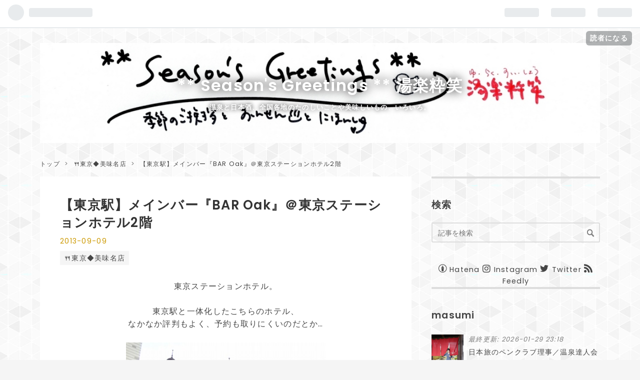

--- FILE ---
content_type: text/html; charset=utf-8
request_url: https://www.masumi.tokyo/entry/62433132
body_size: 15983
content:
<!DOCTYPE html>
<html
  lang="ja"

data-admin-domain="//blog.hatena.ne.jp"
data-admin-origin="https://blog.hatena.ne.jp"
data-author="seasonsgreetings"
data-avail-langs="ja en"
data-blog="seasonsgreetings.hatenablog.jp"
data-blog-host="seasonsgreetings.hatenablog.jp"
data-blog-is-public="1"
data-blog-name="** Season's Greetings ** 湯楽粋笑"
data-blog-owner="seasonsgreetings"
data-blog-show-ads=""
data-blog-show-sleeping-ads=""
data-blog-uri="https://www.masumi.tokyo/"
data-blog-uuid="26006613406175494"
data-blogs-uri-base="https://www.masumi.tokyo"
data-brand="pro"
data-data-layer="{&quot;hatenablog&quot;:{&quot;admin&quot;:{},&quot;analytics&quot;:{&quot;brand_property_id&quot;:&quot;&quot;,&quot;measurement_id&quot;:&quot;G-JPLMCPF97L&quot;,&quot;non_sampling_property_id&quot;:&quot;&quot;,&quot;property_id&quot;:&quot;UA-156531196-1&quot;,&quot;separated_property_id&quot;:&quot;UA-29716941-19&quot;},&quot;blog&quot;:{&quot;blog_id&quot;:&quot;26006613406175494&quot;,&quot;content_seems_japanese&quot;:&quot;true&quot;,&quot;disable_ads&quot;:&quot;custom_domain&quot;,&quot;enable_ads&quot;:&quot;false&quot;,&quot;enable_keyword_link&quot;:&quot;false&quot;,&quot;entry_show_footer_related_entries&quot;:&quot;true&quot;,&quot;force_pc_view&quot;:&quot;false&quot;,&quot;is_public&quot;:&quot;true&quot;,&quot;is_responsive_view&quot;:&quot;false&quot;,&quot;is_sleeping&quot;:&quot;false&quot;,&quot;lang&quot;:&quot;ja&quot;,&quot;name&quot;:&quot;** Season's Greetings ** \u6e6f\u697d\u7c8b\u7b11&quot;,&quot;owner_name&quot;:&quot;seasonsgreetings&quot;,&quot;uri&quot;:&quot;https://www.masumi.tokyo/&quot;},&quot;brand&quot;:&quot;pro&quot;,&quot;page_id&quot;:&quot;entry&quot;,&quot;permalink_entry&quot;:{&quot;author_name&quot;:&quot;seasonsgreetings&quot;,&quot;categories&quot;:&quot;\ud83c\udf74\u6771\u4eac\u25c6\u7f8e\u5473\u540d\u5e97&quot;,&quot;character_count&quot;:940,&quot;date&quot;:&quot;2013-09-09&quot;,&quot;entry_id&quot;:&quot;26006613407243821&quot;,&quot;first_category&quot;:&quot;\ud83c\udf74\u6771\u4eac\u25c6\u7f8e\u5473\u540d\u5e97&quot;,&quot;hour&quot;:&quot;2&quot;,&quot;title&quot;:&quot;\u3010\u6771\u4eac\u99c5\u3011\u30e1\u30a4\u30f3\u30d0\u30fc\u300eBAR Oak\u300f\uff20\u6771\u4eac\u30b9\u30c6\u30fc\u30b7\u30e7\u30f3\u30db\u30c6\u30eb2\u968e&quot;,&quot;uri&quot;:&quot;https://www.masumi.tokyo/entry/62433132&quot;},&quot;pro&quot;:&quot;pro&quot;,&quot;router_type&quot;:&quot;blogs&quot;}}"
data-device="pc"
data-dont-recommend-pro="false"
data-global-domain="https://hatena.blog"
data-globalheader-color="b"
data-globalheader-type="pc"
data-has-touch-view="1"
data-help-url="https://help.hatenablog.com"
data-page="entry"
data-parts-domain="https://hatenablog-parts.com"
data-plus-available="1"
data-pro="true"
data-router-type="blogs"
data-sentry-dsn="https://03a33e4781a24cf2885099fed222b56d@sentry.io/1195218"
data-sentry-environment="production"
data-sentry-sample-rate="0.1"
data-static-domain="https://cdn.blog.st-hatena.com"
data-version="363cc9bffcfd2be6fc8d6454f1e0d0"




  data-initial-state="{}"

  >
  <head prefix="og: http://ogp.me/ns# fb: http://ogp.me/ns/fb# article: http://ogp.me/ns/article#">

  

  
  <meta name="viewport" content="width=device-width, initial-scale=1.0" />


  


  

  <meta name="robots" content="max-image-preview:large" />


  <meta charset="utf-8"/>
  <meta http-equiv="X-UA-Compatible" content="IE=7; IE=9; IE=10; IE=11" />
  <title>【東京駅】メインバー『BAR Oak』＠東京ステーションホテル2階 - ** Season&#39;s Greetings ** 湯楽粋笑</title>

  
  <link rel="canonical" href="https://www.masumi.tokyo/entry/62433132"/>



  

<meta itemprop="name" content="【東京駅】メインバー『BAR Oak』＠東京ステーションホテル2階 - ** Season&#39;s Greetings ** 湯楽粋笑"/>

  <meta itemprop="image" content="https://cdn.image.st-hatena.com/image/scale/4ae098cff34322912aaa38f3c7adaf5227301525/backend=imagemagick;version=1;width=1300/https%3A%2F%2Fcdn-ak.f.st-hatena.com%2Fimages%2Ffotolife%2Fs%2Fseasonsgreetings%2F20190829%2F20190829094024.jpg"/>


  <meta property="og:title" content="【東京駅】メインバー『BAR Oak』＠東京ステーションホテル2階 - ** Season&#39;s Greetings ** 湯楽粋笑"/>
<meta property="og:type" content="article"/>
  <meta property="og:url" content="https://www.masumi.tokyo/entry/62433132"/>

  <meta property="og:image" content="https://cdn.image.st-hatena.com/image/scale/4ae098cff34322912aaa38f3c7adaf5227301525/backend=imagemagick;version=1;width=1300/https%3A%2F%2Fcdn-ak.f.st-hatena.com%2Fimages%2Ffotolife%2Fs%2Fseasonsgreetings%2F20190829%2F20190829094024.jpg"/>

<meta property="og:image:alt" content="【東京駅】メインバー『BAR Oak』＠東京ステーションホテル2階 - ** Season&#39;s Greetings ** 湯楽粋笑"/>
    <meta property="og:description" content="東京ステーションホテル。 東京駅と一体化したこちらのホテル、 なかなか評判もよく、予約も取りにくいのだとか… 先日、こうたろうさんにお誘いいただき、 『瀬尾』にお邪魔したあと、バーに行こうと言う話になったのですが、 その時、満席で入れなかったメインバー『BAR Oak（オーク）』 17時オープン、予約不可、 ちょうど丸の内での予定が16:30に終わったので、足を延ばしてみることに。 カウンターが8席くらい？と後方にソファ席。 9月の17時は、まだまだ明るく。 ちょうど窓越に、オリンピック2020年の東京誘致の広告が。 良かったですね、東京に決まって。 あと7年後にココ、TOKYOでオリンピック…" />
<meta property="og:site_name" content="** Season&#39;s Greetings ** 湯楽粋笑"/>

  <meta property="article:published_time" content="2013-09-08T17:28:19Z" />

    <meta property="article:tag" content="🍴東京◆美味名店" />
      <meta name="twitter:card"  content="summary_large_image" />
    <meta name="twitter:image" content="https://cdn.image.st-hatena.com/image/scale/4ae098cff34322912aaa38f3c7adaf5227301525/backend=imagemagick;version=1;width=1300/https%3A%2F%2Fcdn-ak.f.st-hatena.com%2Fimages%2Ffotolife%2Fs%2Fseasonsgreetings%2F20190829%2F20190829094024.jpg" />  <meta name="twitter:title" content="【東京駅】メインバー『BAR Oak』＠東京ステーションホテル2階 - ** Season&#39;s Greetings ** 湯楽粋笑" />    <meta name="twitter:description" content="東京ステーションホテル。 東京駅と一体化したこちらのホテル、 なかなか評判もよく、予約も取りにくいのだとか… 先日、こうたろうさんにお誘いいただき、 『瀬尾』にお邪魔したあと、バーに行こうと言う話になったのですが、 その時、満席で入れなかったメインバー『BAR Oak（オーク）』 17時オープン、予約不可、 ちょうど丸…" />  <meta name="twitter:app:name:iphone" content="はてなブログアプリ" />
  <meta name="twitter:app:id:iphone" content="583299321" />
  <meta name="twitter:app:url:iphone" content="hatenablog:///open?uri=https%3A%2F%2Fwww.masumi.tokyo%2Fentry%2F62433132" />  <meta name="twitter:site" content="@_masumi" />
  
    <meta name="description" content="東京ステーションホテル。 東京駅と一体化したこちらのホテル、 なかなか評判もよく、予約も取りにくいのだとか… 先日、こうたろうさんにお誘いいただき、 『瀬尾』にお邪魔したあと、バーに行こうと言う話になったのですが、 その時、満席で入れなかったメインバー『BAR Oak（オーク）』 17時オープン、予約不可、 ちょうど丸の内での予定が16:30に終わったので、足を延ばしてみることに。 カウンターが8席くらい？と後方にソファ席。 9月の17時は、まだまだ明るく。 ちょうど窓越に、オリンピック2020年の東京誘致の広告が。 良かったですね、東京に決まって。 あと7年後にココ、TOKYOでオリンピック…" />
    <meta name="google-site-verification" content="_CvC2Szyoq3mzSDjKf9q0K860RLhduPsQbmPKvDpnVI" />
    <meta name="keywords" content="&lt;meta name=&quot;keywords&quot; content=&quot;温泉旅行家,日本酒学講師,masumi温泉,全国の温泉,温泉ソムリエ,温泉ソムリエアンバサダー,温泉と日本酒,温泉と美酒,温泉,きき酒師,唎酒師&quot;/&gt;" />


  
<script
  id="embed-gtm-data-layer-loader"
  data-data-layer-page-specific="{&quot;hatenablog&quot;:{&quot;blogs_permalink&quot;:{&quot;has_related_entries_with_elasticsearch&quot;:&quot;true&quot;,&quot;is_author_pro&quot;:&quot;true&quot;,&quot;entry_afc_issued&quot;:&quot;false&quot;,&quot;is_blog_sleeping&quot;:&quot;false&quot;,&quot;blog_afc_issued&quot;:&quot;false&quot;}}}"
>
(function() {
  function loadDataLayer(elem, attrName) {
    if (!elem) { return {}; }
    var json = elem.getAttribute(attrName);
    if (!json) { return {}; }
    return JSON.parse(json);
  }

  var globalVariables = loadDataLayer(
    document.documentElement,
    'data-data-layer'
  );
  var pageSpecificVariables = loadDataLayer(
    document.getElementById('embed-gtm-data-layer-loader'),
    'data-data-layer-page-specific'
  );

  var variables = [globalVariables, pageSpecificVariables];

  if (!window.dataLayer) {
    window.dataLayer = [];
  }

  for (var i = 0; i < variables.length; i++) {
    window.dataLayer.push(variables[i]);
  }
})();
</script>

<!-- Google Tag Manager -->
<script>(function(w,d,s,l,i){w[l]=w[l]||[];w[l].push({'gtm.start':
new Date().getTime(),event:'gtm.js'});var f=d.getElementsByTagName(s)[0],
j=d.createElement(s),dl=l!='dataLayer'?'&l='+l:'';j.async=true;j.src=
'https://www.googletagmanager.com/gtm.js?id='+i+dl;f.parentNode.insertBefore(j,f);
})(window,document,'script','dataLayer','GTM-P4CXTW');</script>
<!-- End Google Tag Manager -->











  <link rel="shortcut icon" href="https://www.masumi.tokyo/icon/favicon">
<link rel="apple-touch-icon" href="https://www.masumi.tokyo/icon/touch">
<link rel="icon" sizes="192x192" href="https://www.masumi.tokyo/icon/link">

  

<link rel="alternate" type="application/atom+xml" title="Atom" href="https://www.masumi.tokyo/feed"/>
<link rel="alternate" type="application/rss+xml" title="RSS2.0" href="https://www.masumi.tokyo/rss"/>

  <link rel="alternate" type="application/json+oembed" href="https://hatena.blog/oembed?url=https%3A%2F%2Fwww.masumi.tokyo%2Fentry%2F62433132&amp;format=json" title="oEmbed Profile of 【東京駅】メインバー『BAR Oak』＠東京ステーションホテル2階"/>
<link rel="alternate" type="text/xml+oembed" href="https://hatena.blog/oembed?url=https%3A%2F%2Fwww.masumi.tokyo%2Fentry%2F62433132&amp;format=xml" title="oEmbed Profile of 【東京駅】メインバー『BAR Oak』＠東京ステーションホテル2階"/>
  
  <link rel="author" href="http://www.hatena.ne.jp/seasonsgreetings/">

  

  
      <link rel="preload" href="https://cdn-ak.f.st-hatena.com/images/fotolife/s/seasonsgreetings/20230528/20230528001636.jpg" as="image"/>
      <link rel="preload" href="https://cdn-ak.f.st-hatena.com/images/fotolife/s/seasonsgreetings/20210130/20210130013947.jpg" as="image"/>
      <link rel="preload" href="https://cdn-ak.f.st-hatena.com/images/fotolife/s/seasonsgreetings/20190829/20190829094024.jpg" as="image"/>


  
    
<link rel="stylesheet" type="text/css" href="https://cdn.blog.st-hatena.com/css/blog.css?version=363cc9bffcfd2be6fc8d6454f1e0d0"/>

    
  <link rel="stylesheet" type="text/css" href="https://usercss.blog.st-hatena.com/blog_style/26006613406175494/7b7a70b986fd63302456daf4c85251590f01af47"/>
  
  

  

  
<script> </script>

  
<style>
  div#google_afc_user,
  div.google-afc-user-container,
  div.google_afc_image,
  div.google_afc_blocklink {
      display: block !important;
  }
</style>


  

  
    <script type="application/ld+json">{"@context":"http://schema.org","@type":"Article","dateModified":"2013-09-09T02:28:19+09:00","datePublished":"2013-09-09T02:28:19+09:00","description":"東京ステーションホテル。 東京駅と一体化したこちらのホテル、 なかなか評判もよく、予約も取りにくいのだとか… 先日、こうたろうさんにお誘いいただき、 『瀬尾』にお邪魔したあと、バーに行こうと言う話になったのですが、 その時、満席で入れなかったメインバー『BAR Oak（オーク）』 17時オープン、予約不可、 ちょうど丸の内での予定が16:30に終わったので、足を延ばしてみることに。 カウンターが8席くらい？と後方にソファ席。 9月の17時は、まだまだ明るく。 ちょうど窓越に、オリンピック2020年の東京誘致の広告が。 良かったですね、東京に決まって。 あと7年後にココ、TOKYOでオリンピック…","headline":"【東京駅】メインバー『BAR Oak』＠東京ステーションホテル2階","image":["https://cdn-ak.f.st-hatena.com/images/fotolife/s/seasonsgreetings/20190829/20190829094024.jpg"],"mainEntityOfPage":{"@id":"https://www.masumi.tokyo/entry/62433132","@type":"WebPage"}}</script>

  

  <script data-ad-client="ca-pub-1468465126683416" async src="https://pagead2.googlesyndication.com/pagead/js/adsbygoogle.js"></script>

<meta name="author" content="ｍasumi">

<!-- Google tag (gtag.js) -->
<script async src="https://www.googletagmanager.com/gtag/js?id=G-SF61CBNH7X"></script>
<script>
  window.dataLayer = window.dataLayer || [];
  function gtag(){dataLayer.push(arguments);}
  gtag('js', new Date());

  gtag('config', 'G-SF61CBNH7X');
</script>



  

</head>

  <body class="page-entry header-image-enable category-🍴東京◆美味名店 globalheader-ng-enabled">
    

<div id="globalheader-container"
  data-brand="hatenablog"
  
  >
  <iframe id="globalheader" height="37" frameborder="0" allowTransparency="true"></iframe>
</div>


  
  
  
    <nav class="
      blog-controlls
      
    ">
      <div class="blog-controlls-blog-icon">
        <a href="https://www.masumi.tokyo/">
          <img src="https://cdn.image.st-hatena.com/image/square/37d08d33086f437bb445135c945a9864a13b5395/backend=imagemagick;height=128;version=1;width=128/https%3A%2F%2Fcdn.user.blog.st-hatena.com%2Fblog_custom_icon%2F155076656%2F1566833061152490" alt="** Season&#39;s Greetings ** 湯楽粋笑"/>
        </a>
      </div>
      <div class="blog-controlls-title">
        <a href="https://www.masumi.tokyo/">** Season&#39;s Greetings ** 湯楽粋笑</a>
      </div>
      <a href="https://blog.hatena.ne.jp/seasonsgreetings/seasonsgreetings.hatenablog.jp/subscribe?utm_source=blogs_topright_button&amp;utm_campaign=subscribe_blog&amp;utm_medium=button" class="blog-controlls-subscribe-btn test-blog-header-controlls-subscribe">
        読者になる
      </a>
    </nav>
  

  <div id="container">
    <div id="container-inner">
      <header id="blog-title" data-brand="hatenablog">
  <div id="blog-title-inner" style="background-image: url('https://cdn-ak.f.st-hatena.com/images/fotolife/s/seasonsgreetings/20230528/20230528001636.jpg'); background-position: center -22px;">
    <div id="blog-title-content">
      <h1 id="title"><a href="https://www.masumi.tokyo/">** Season&#39;s Greetings ** 湯楽粋笑</a></h1>
      
        <h2 id="blog-description">温泉と日本酒、全国各地のたのしいことや美味しいもの、いろいろ。</h2>
      
    </div>
  </div>
</header>

      

      
          <div id="top-box">
    <div class="breadcrumb" data-test-id="breadcrumb">
      <div class="breadcrumb-inner">
        <a class="breadcrumb-link" href="https://www.masumi.tokyo/"><span>トップ</span></a>          <span class="breadcrumb-gt">&gt;</span>          <span class="breadcrumb-child">            <a class="breadcrumb-child-link" href="https://www.masumi.tokyo/archive/category/%F0%9F%8D%B4%E6%9D%B1%E4%BA%AC%E2%97%86%E7%BE%8E%E5%91%B3%E5%90%8D%E5%BA%97"><span>🍴東京◆美味名店</span></a>          </span>            <span class="breadcrumb-gt">&gt;</span>          <span class="breadcrumb-child">            <span>【東京駅】メインバー『BAR Oak』＠東京ステーションホテル2階</span>          </span>      </div>
    </div>
  </div>
  <script type="application/ld+json" class="test-breadcrumb-json-ld">
    {"@type":"BreadcrumbList","itemListElement":[{"@type":"ListItem","position":1,"item":{"name":"トップ","@id":"https://www.masumi.tokyo/"}},{"position":2,"@type":"ListItem","item":{"@id":"https://www.masumi.tokyo/archive/category/%F0%9F%8D%B4%E6%9D%B1%E4%BA%AC%E2%97%86%E7%BE%8E%E5%91%B3%E5%90%8D%E5%BA%97","name":"🍴東京◆美味名店"}}],"@context":"http://schema.org"}
  </script>
      
      




<div id="content" class="hfeed"
  
  >
  <div id="content-inner">
    <div id="wrapper">
      <div id="main">
        <div id="main-inner">
          

          



          
  
  <!-- google_ad_section_start -->
  <!-- rakuten_ad_target_begin -->
  
  
  

  

  
    
      
        <article class="entry hentry test-hentry js-entry-article date-first autopagerize_page_element chars-1200 words-100 mode-html entry-odd" id="entry-26006613407243821" data-keyword-campaign="" data-uuid="26006613407243821" data-publication-type="entry">
  <div class="entry-inner">
    <header class="entry-header">
  
    <div class="date entry-date first">
    <a href="https://www.masumi.tokyo/archive/2013/09/09" rel="nofollow">
      <time datetime="2013-09-08T17:28:19Z" title="2013-09-08T17:28:19Z">
        <span class="date-year">2013</span><span class="hyphen">-</span><span class="date-month">09</span><span class="hyphen">-</span><span class="date-day">09</span>
      </time>
    </a>
      </div>
  <h1 class="entry-title">
  <a href="https://www.masumi.tokyo/entry/62433132" class="entry-title-link bookmark">【東京駅】メインバー『BAR Oak』＠東京ステーションホテル2階</a>
</h1>

  
  

  <div class="entry-categories categories">
    
    <a href="https://www.masumi.tokyo/archive/category/%F0%9F%8D%B4%E6%9D%B1%E4%BA%AC%E2%97%86%E7%BE%8E%E5%91%B3%E5%90%8D%E5%BA%97" class="entry-category-link category-🍴東京◆美味名店">🍴東京◆美味名店</a>
    
  </div>


  

  

</header>

    


    <div class="entry-content hatenablog-entry">
  
    <div style="text-align:center;"><div class="" align="center">東京ステーションホテル。</div>
<div class="" align="center"><br></div>
<div class="" align="center">東京駅と一体化したこちらのホテル、</div>
<div class="" align="center">なかなか評判もよく、予約も取りにくいのだとか…</div>
<div class="" align="center"><br></div>
<div class="" align="center"><img src="https://cdn-ak.f.st-hatena.com/images/fotolife/s/seasonsgreetings/20190829/20190829094024.jpg" alt="&#x0030a4;&#x0030e1;&#x0030fc;&#x0030b8; 5" class="popup_img_400_300" width="400" height="300" style="font-size:0.75em;line-height:1.4;"/></div>
<div class="" align="center"><br></div>
<div class="" align="center">先日、こうたろうさんにお誘いいただき、</div>
<div class="" align="center"><b>『瀬尾』</b>にお邪魔したあと、バーに行こうと言う話になったのですが、</div>
<div class="" align="center">その時、満席で入れなかった<b>メインバー『BAR Oak（オーク）』</b></div>
<div class="" align="center"><br></div>
<div class="" align="center"><img src="https://cdn-ak.f.st-hatena.com/images/fotolife/s/seasonsgreetings/20190829/20190829093958.jpg" alt="&#x0030a4;&#x0030e1;&#x0030fc;&#x0030b8; 1" class="popup_img_300_400" width="300" height="400" style="font-size:0.75em;line-height:1.4;"/></div>
<br></div>
<div style="text-align:center;">17時オープン、予約不可、</div>
<div style="text-align:center;">ちょうど丸の内での予定が16:30に終わったので、足を延ばしてみることに。</div>
<div style="text-align:center;"><br></div>
<div style="text-align:center;"><div class="" align="center"><img src="https://cdn-ak.f.st-hatena.com/images/fotolife/s/seasonsgreetings/20190829/20190829094033.jpg" alt="&#x0030a4;&#x0030e1;&#x0030fc;&#x0030b8; 7" class="popup_img_400_300" width="400" height="300" style="font-size:0.75em;line-height:1.4;"/></div>
<div class="" align="center"><br></div>
<div class="" align="center">カウンターが8席くらい？と後方にソファ席。</div>
<div class="" align="center"><br></div>
<div class="" align="center"><img src="https://cdn-ak.f.st-hatena.com/images/fotolife/s/seasonsgreetings/20190829/20190829094029.jpg" alt="&#x0030a4;&#x0030e1;&#x0030fc;&#x0030b8; 6" class="popup_img_250_400" width="250" height="400"/></div>
<div class="" align="center"><br></div>
9月の17時は、まだまだ明るく。</div>
<div style="text-align:center;"><div class="" align="center"><img src="https://cdn-ak.f.st-hatena.com/images/fotolife/s/seasonsgreetings/20190829/20190829094037.jpg" alt="&#x0030a4;&#x0030e1;&#x0030fc;&#x0030b8; 8" class="popup_img_400_300" width="400" height="300"/></div>
<br></div>
<div style="text-align:center;">ちょうど窓越に、オリンピック2020年の東京誘致の広告が。</div>
<div style="text-align:center;">良かったですね、東京に決まって。</div>
<div style="text-align:center;">あと7年後にココ、TOKYOでオリンピックが開かれる。</div>
<div style="text-align:center;"><br></div>
<div style="text-align:center;">生きているうちに見られるなんて(笑)、</div>
<div style="text-align:center;">それはそれで凄いこと。</div>
<div style="text-align:center;"><br></div>
<div style="text-align:center;">楽しみですね。</div>
<div style="text-align:center;"><br></div>
<div style="text-align:center;"><br></div>
<div style="text-align:center;">さぁ、BAR Oak。</div>
<div style="text-align:center;"><br></div>
<div style="text-align:center;">ひととおりメニューを眺めながら…</div>
<div style="text-align:center;"><div class="" align="center"><img src="https://cdn-ak.f.st-hatena.com/images/fotolife/s/seasonsgreetings/20190829/20190829094042.jpg" alt="&#x0030a4;&#x0030e1;&#x0030fc;&#x0030b8; 9" class="popup_img_250_400" width="250" height="400"/></div>
気になった、<b>東京ステーションホテル　オリジナ<a class="keyword" href="http://d.hatena.ne.jp/keyword/%A5%EB%A5%AB%A5%AF">ルカク</a>テル、</b></div>
<div style="text-align:center;"><b>「東京駅　The Tokyo Station」</b></div>
<div style="text-align:center;"><br></div>
<div style="text-align:center;">何ベースですか？と尋ねると、</div>
<div style="text-align:center;">女性の<a class="keyword" href="http://d.hatena.ne.jp/keyword/%A5%D0%A1%BC%A5%C6%A5%F3%A5%C0%A1%BC">バーテンダー</a>さんが、「<a class="keyword" href="http://d.hatena.ne.jp/keyword/%A5%B8%A5%F3%A5%D9%A1%BC%A5%B9">ジンベース</a>です」と。</div>
<div style="text-align:center;">「東京駅の煉瓦に見立てた少しオレンジ色のカクテルです」</div>
<div style="text-align:center;"><br></div>
<div style="text-align:center;">なるほど。</div>
<div style="text-align:center;">ではそちらにしてみましょう。</div>
<div style="text-align:center;"><br></div>
<div style="text-align:center;"><div class="" align="center"><img src="https://cdn-ak.f.st-hatena.com/images/fotolife/s/seasonsgreetings/20190829/20190829094049.jpg" alt="&#x0030a4;&#x0030e1;&#x0030fc;&#x0030b8; 10" class="popup_img_250_400" width="250" height="400" style="font-size:0.75em;line-height:1.4;"/></div>
<br></div>
<div style="text-align:center;">美しき、立ち姿。</div>
<div style="text-align:center;"><br></div>
<div style="text-align:center;"><div class="" align="center"><img src="https://cdn-ak.f.st-hatena.com/images/fotolife/s/seasonsgreetings/20190829/20190829094003.jpg" alt="&#x0030a4;&#x0030e1;&#x0030fc;&#x0030b8; 11" class="popup_img_400_300" width="400" height="300"/></div>
<br></div>
<div style="text-align:center;">ひとくちいただき…</div>
<div style="text-align:center;">「…？」</div>
<div style="text-align:center;"><br></div>
<div style="text-align:center;">まるで七味唐辛子のような、少しピリッとした感覚。</div>
<div style="text-align:center;"><br></div>
<div style="text-align:center;">「スーズーと言う、竜胆の根のリキュールを使っています。」</div>
<div style="text-align:center;"><br></div>
<div style="text-align:center;">苦みと、スパイシーさと。</div>
<div style="text-align:center;">少し不思議な、でも夏の終わりにちょうどいい味わい甲斐のあるカクテル。</div>
<div style="text-align:center;"><br></div>
<div style="text-align:center;">メニューにはありませんが、</div>
<div style="text-align:center;">オリーブのハーフサイズを出していただき、</div>
<div style="text-align:center;">小一時間ほど…</div>
<div style="text-align:center;"><br></div>
<div style="text-align:center;"><div class="" align="center"><img src="https://cdn-ak.f.st-hatena.com/images/fotolife/s/seasonsgreetings/20190829/20190829094011.jpg" alt="&#x0030a4;&#x0030e1;&#x0030fc;&#x0030b8; 2" class="popup_img_250_400" width="250" height="400"/></div>
<br></div>
<div style="text-align:center;">土曜の午後5時。</div>
<div style="text-align:center;">ウェイティングで一杯いただいてから、次に向かう方も多いのでしょう、</div>
<div style="text-align:center;">18時にはお客さまも半分以上居なくなり～</div>
<div style="text-align:center;"><br></div>
<div style="text-align:center;">「ごちそうさまでした」</div>
<div style="text-align:center;"><br></div>
<div style="text-align:center;">折角ですから回廊でも眺めて…</div>
<div style="text-align:center;"><div class="" align="center"><img src="https://cdn-ak.f.st-hatena.com/images/fotolife/s/seasonsgreetings/20190829/20190829094014.jpg" alt="&#x0030a4;&#x0030e1;&#x0030fc;&#x0030b8; 3" class="popup_img_400_300" width="400" height="300"/></div>
<div class="" align="center"><br></div>
<div class="" align="center">外に出ると、いい感じの夕暮れライトアップ。</div>
<div class="" align="center"><img src="https://cdn-ak.f.st-hatena.com/images/fotolife/s/seasonsgreetings/20190829/20190829094019.jpg" alt="&#x0030a4;&#x0030e1;&#x0030fc;&#x0030b8; 4" class="popup_img_400_300" width="400" height="300"/></div>
<br></div>
<div style="text-align:center;">旅人の、行き交う東京駅。</div>
<div style="text-align:center;"><br></div>
<div style="text-align:center;">私はここから、次なる街へ向かいましょう、</div>
<div style="text-align:center;">待つ人が居る街へ。</div>
<div style="text-align:center;"><br></div>
<div style="text-align:center;"><br></div>
<div style="text-align:center;">【東京ステーションホテル：バー・オークＨＰ】→<a href="http://www.tokyostationhotel.jp/restaurants/pop04.html" style="font-size:0.75em;line-height:1.4;text-align:left;" target="_blank">http://www.tokyostationhotel.jp/restaurants/pop04.html</a></div>
<div style="text-align:center;"><br></div>
<div style="text-align:center;">※店内、撮影許可をいただいております</div>
    
    




    

  
</div>

    
  <footer class="entry-footer">
    
    <div class="entry-tags-wrapper">
  <div class="entry-tags">  </div>
</div>

    <p class="entry-footer-section track-inview-by-gtm" data-gtm-track-json="{&quot;area&quot;: &quot;finish_reading&quot;}">
  <span class="author vcard"><span class="fn" data-load-nickname="1" data-user-name="seasonsgreetings" >seasonsgreetings</span></span>
  <span class="entry-footer-time"><a href="https://www.masumi.tokyo/entry/62433132"><time data-relative datetime="2013-09-08T17:28:19Z" title="2013-09-08T17:28:19Z" class="updated">2013-09-09 02:28</time></a></span>
  
  
  
    <span class="
      entry-footer-subscribe
      
    " data-test-blog-controlls-subscribe>
      <a href="https://blog.hatena.ne.jp/seasonsgreetings/seasonsgreetings.hatenablog.jp/subscribe?utm_medium=button&amp;utm_campaign=subscribe_blog&amp;utm_source=blogs_entry_footer">
        読者になる
      </a>
    </span>
  
</p>

    
  <div
    class="hatena-star-container"
    data-hatena-star-container
    data-hatena-star-url="https://www.masumi.tokyo/entry/62433132"
    data-hatena-star-title="【東京駅】メインバー『BAR Oak』＠東京ステーションホテル2階"
    data-hatena-star-variant="profile-icon"
    data-hatena-star-profile-url-template="https://blog.hatena.ne.jp/{username}/"
  ></div>


    
<div class="social-buttons">
  
  
    <div class="social-button-item">
      <a href="https://b.hatena.ne.jp/entry/s/www.masumi.tokyo/entry/62433132" class="hatena-bookmark-button" data-hatena-bookmark-url="https://www.masumi.tokyo/entry/62433132" data-hatena-bookmark-layout="vertical-balloon" data-hatena-bookmark-lang="ja" title="この記事をはてなブックマークに追加"><img src="https://b.st-hatena.com/images/entry-button/button-only.gif" alt="この記事をはてなブックマークに追加" width="20" height="20" style="border: none;" /></a>
    </div>
  
  
    <div class="social-button-item">
      <div class="fb-share-button" data-layout="box_count" data-href="https://www.masumi.tokyo/entry/62433132"></div>
    </div>
  
  
    
    
    <div class="social-button-item">
      <a
          class="entry-share-button entry-share-button-twitter test-share-button-twitter"
          href="https://x.com/intent/tweet?text=%E3%80%90%E6%9D%B1%E4%BA%AC%E9%A7%85%E3%80%91%E3%83%A1%E3%82%A4%E3%83%B3%E3%83%90%E3%83%BC%E3%80%8EBAR+Oak%E3%80%8F%EF%BC%A0%E6%9D%B1%E4%BA%AC%E3%82%B9%E3%83%86%E3%83%BC%E3%82%B7%E3%83%A7%E3%83%B3%E3%83%9B%E3%83%86%E3%83%AB2%E9%9A%8E+-+**+Season&#39;s+Greetings+**+%E6%B9%AF%E6%A5%BD%E7%B2%8B%E7%AC%91&amp;url=https%3A%2F%2Fwww.masumi.tokyo%2Fentry%2F62433132"
          title="X（Twitter）で投稿する"
        ></a>
    </div>
  
  
  
    <span>
      <div class="line-it-button" style="display: none;" data-type="share-e" data-lang="ja" ></div>
      <script src="//scdn.line-apps.com/n/line_it/thirdparty/loader.min.js" async="async" defer="defer" ></script>
    </span>
  
  
  
  
</div>

    

    <div class="customized-footer">
      

        

          <div class="entry-footer-modules" id="entry-footer-secondary-modules">      
<div class="hatena-module hatena-module-related-entries" >
      
  <!-- Hatena-Epic-has-related-entries-with-elasticsearch:true -->
  <div class="hatena-module-title">
    関連記事
  </div>
  <div class="hatena-module-body">
    <ul class="related-entries hatena-urllist urllist-with-thumbnails">
  
  
    
    <li class="urllist-item related-entries-item">
      <div class="urllist-item-inner related-entries-item-inner">
        
          
                      <a class="urllist-image-link related-entries-image-link" href="https://www.masumi.tokyo/entry/64803835">
  <img alt="【東京都内】「焼鳥でお薦めのお店を教えて」" src="https://cdn.image.st-hatena.com/image/square/e496b11ce195d101bf42d96683456b8d127d213a/backend=imagemagick;height=100;version=1;width=100/https%3A%2F%2Fcdn-ak.f.st-hatena.com%2Fimages%2Ffotolife%2Fs%2Fseasonsgreetings%2F20200101%2F20200101172416.jpg" class="urllist-image related-entries-image" title="【東京都内】「焼鳥でお薦めのお店を教えて」" width="100" height="100" loading="lazy">
</a>
            <div class="urllist-date-link related-entries-date-link">
  <a href="https://www.masumi.tokyo/archive/2019/03/02" rel="nofollow">
    <time datetime="2019-03-01T15:00:00Z" title="2019年3月2日">
      2019-03-02
    </time>
  </a>
</div>

          <a href="https://www.masumi.tokyo/entry/64803835" class="urllist-title-link related-entries-title-link  urllist-title related-entries-title">【東京都内】「焼鳥でお薦めのお店を教えて」</a>




          
          

                      <div class="urllist-entry-body related-entries-entry-body">温泉でも飲食店でも、割とよく、知人友人からアドバイスを求め…</div>
      </div>
    </li>
  
    
    <li class="urllist-item related-entries-item">
      <div class="urllist-item-inner related-entries-item-inner">
        
          
                      <a class="urllist-image-link related-entries-image-link" href="https://www.masumi.tokyo/entry/63540359">
  <img alt="いいじゃない、あの花かんむりの招致エンブレムで^^" src="https://cdn.image.st-hatena.com/image/square/e0f5a5999149f22bc50b4cb437ac1c8aa7c53cd4/backend=imagemagick;height=100;version=1;width=100/https%3A%2F%2Fcdn-ak.f.st-hatena.com%2Fimages%2Ffotolife%2Fs%2Fseasonsgreetings%2F20190828%2F20190828233343.jpg" class="urllist-image related-entries-image" title="いいじゃない、あの花かんむりの招致エンブレムで^^" width="100" height="100" loading="lazy">
</a>
            <div class="urllist-date-link related-entries-date-link">
  <a href="https://www.masumi.tokyo/archive/2015/09/01" rel="nofollow">
    <time datetime="2015-09-01T14:45:45Z" title="2015年9月1日">
      2015-09-01
    </time>
  </a>
</div>

          <a href="https://www.masumi.tokyo/entry/63540359" class="urllist-title-link related-entries-title-link  urllist-title related-entries-title">いいじゃない、あの花かんむりの招致エンブレムで^^</a>




          
          

                      <div class="urllist-entry-body related-entries-entry-body">例の、あのエンブレムが白紙撤回されましたね。。 またいちから…</div>
      </div>
    </li>
  
    
    <li class="urllist-item related-entries-item">
      <div class="urllist-item-inner related-entries-item-inner">
        
          
                      <a class="urllist-image-link related-entries-image-link" href="https://www.masumi.tokyo/entry/63516879">
  <img alt="【東京駅ナカ】さくっと泡をいただくなら、『ルコリエ丸の内』" src="https://cdn.image.st-hatena.com/image/square/6e505cd8a8d5388366d2d0fbdb8cbefeb910b011/backend=imagemagick;height=100;version=1;width=100/https%3A%2F%2Fcdn-ak.f.st-hatena.com%2Fimages%2Ffotolife%2Fs%2Fseasonsgreetings%2F20190829%2F20190829143211.jpg" class="urllist-image related-entries-image" title="【東京駅ナカ】さくっと泡をいただくなら、『ルコリエ丸の内』" width="100" height="100" loading="lazy">
</a>
            <div class="urllist-date-link related-entries-date-link">
  <a href="https://www.masumi.tokyo/archive/2015/08/15" rel="nofollow">
    <time datetime="2015-08-15T02:56:56Z" title="2015年8月15日">
      2015-08-15
    </time>
  </a>
</div>

          <a href="https://www.masumi.tokyo/entry/63516879" class="urllist-title-link related-entries-title-link  urllist-title related-entries-title">【東京駅ナカ】さくっと泡をいただくなら、『ルコリエ丸の内』</a>




          
          

                      <div class="urllist-entry-body related-entries-entry-body">よく利用する東京駅。 駅ナカにはたくさんのお店がありますが、…</div>
      </div>
    </li>
  
    
    <li class="urllist-item related-entries-item">
      <div class="urllist-item-inner related-entries-item-inner">
        
          
                      <a class="urllist-image-link related-entries-image-link" href="https://www.masumi.tokyo/entry/63237410">
  <img alt="赤倉観光ホテル＊新潟県妙高市妙高高原温泉郷 新赤倉温泉" src="https://cdn.image.st-hatena.com/image/square/5c4ba01ad1dcb762d92abb82b65744ddcc36c85d/backend=imagemagick;height=100;version=1;width=100/https%3A%2F%2Fcdn-ak.f.st-hatena.com%2Fimages%2Ffotolife%2Fs%2Fseasonsgreetings%2F20190830%2F20190830220027.jpg" class="urllist-image related-entries-image" title="赤倉観光ホテル＊新潟県妙高市妙高高原温泉郷 新赤倉温泉" width="100" height="100" loading="lazy">
</a>
            <div class="urllist-date-link related-entries-date-link">
  <a href="https://www.masumi.tokyo/archive/2015/01/25" rel="nofollow">
    <time datetime="2015-01-24T15:46:32Z" title="2015年1月25日">
      2015-01-25
    </time>
  </a>
</div>

          <a href="https://www.masumi.tokyo/entry/63237410" class="urllist-title-link related-entries-title-link  urllist-title related-entries-title">赤倉観光ホテル＊新潟県妙高市妙高高原温泉郷 新赤倉温泉</a>




          
          

                      <div class="urllist-entry-body related-entries-entry-body">ＪＲ東日本管内新幹線の、機内誌『トランヴェール』 12月号は一…</div>
      </div>
    </li>
  
    
    <li class="urllist-item related-entries-item">
      <div class="urllist-item-inner related-entries-item-inner">
        
          
                      <div class="urllist-date-link related-entries-date-link">
  <a href="https://www.masumi.tokyo/archive/2014/02/16" rel="nofollow">
    <time datetime="2014-02-16T09:28:03Z" title="2014年2月16日">
      2014-02-16
    </time>
  </a>
</div>

          <a href="https://www.masumi.tokyo/entry/62688637" class="urllist-title-link related-entries-title-link  urllist-title related-entries-title">【東京駅】電車が動かない…そんな時、東京駅周辺で飲むところ(笑)</a>




          
          

                      <div class="urllist-entry-body related-entries-entry-body">いやー、二週続けての関東豪雪、 一部まだ大変な地域も残ってい…</div>
      </div>
    </li>
  
</ul>

  </div>
</div>
  </div>
        

      
    </div>
    
  <div class="comment-box js-comment-box">
    
    <ul class="comment js-comment">
      <li class="read-more-comments" style="display: none;"><a>もっと読む</a></li>
    </ul>
    
      <a class="leave-comment-title js-leave-comment-title">コメントを書く</a>
    
  </div>

  </footer>

  </div>
</article>

      
      
    
  

  
  <!-- rakuten_ad_target_end -->
  <!-- google_ad_section_end -->
  
  
  
  <div class="pager pager-permalink permalink">
    
      
      <span class="pager-prev">
        <a href="https://www.masumi.tokyo/entry/62433827" rel="prev">
          <span class="pager-arrow">&laquo; </span>
          としプーの夏。
        </a>
      </span>
    
    
      
      <span class="pager-next">
        <a href="https://www.masumi.tokyo/entry/62432965" rel="next">
          ♨ぬるい温泉（Index）、更新しました☆
          <span class="pager-arrow"> &raquo;</span>
        </a>
      </span>
    
  </div>


  



        </div>
      </div>

      <aside id="box1">
  <div id="box1-inner">
  </div>
</aside>

    </div><!-- #wrapper -->

    
<aside id="box2">
  
  <div id="box2-inner">
    
      <div class="hatena-module hatena-module-search-box">
  <div class="hatena-module-title">
    検索
  </div>
  <div class="hatena-module-body">
    <form class="search-form" role="search" action="https://www.masumi.tokyo/search" method="get">
  <input type="text" name="q" class="search-module-input" value="" placeholder="記事を検索" required>
  <input type="submit" value="検索" class="search-module-button" />
</form>

  </div>
</div>

    
      
<div class="hatena-module hatena-module-html">
  <div class="hatena-module-body">
    <!-- -->
<center>
<div class="sidebar-follow-buttons" >
<a class="hatena" href="http://blog.hatena.ne.jp/seasonsgreetings/www.masumi.tokyo/subscribe" onclick="window.open('http://blog.hatena.ne.jp/ seasonsgreetings/www.masumi.tokyo /subscribe', '', 'width=500,height=400'); return false;">
<i class="blogicon-hatenablog lg"></i>
<span class="inner-text">Hatena</span>
</a>
<a class="instagram" href=" https://www.instagram.com/yururi_onsen/ " target="_blank">
<i class="blogicon-instagram lg"></i>
<span class="inner-text">Instagram</span>
</a>
<a class="twitter" href="https://twitter.com/intent/follow?screen_name=_masumi" target="_blank">
<i class="blogicon-twitter lg"></i>
<span class="inner-text">Twitter</span>
</a>
<a class="feedly" href="http://feedly.com/i/subscription/feed/ https://www.masumi.tokyo/feed" target="_blank">
<i class="blogicon-rss lg"></i>
<span class="inner-text">Feedly</span>
</a>
  </div>
</div>

    
      

<div class="hatena-module hatena-module-profile">
  <div class="hatena-module-title">
    masumi
  </div>
  <div class="hatena-module-body">
    
    <a href="https://www.masumi.tokyo/about" class="profile-icon-link">
      <img src="https://cdn.profile-image.st-hatena.com/users/seasonsgreetings/profile.png?1689056206"
      alt="id:seasonsgreetings" class="profile-icon" />
    </a>
    

    

    
      <div class="profile-activities">
      
        最終更新:
        <time datetime="2026-01-29T14:18:03Z" data-relative data-epoch="1769696283000" class="updated">2026-01-29 23:18</time>
      
    </div>
    

    
    <div class="profile-description">
      <p>日本旅のペンクラブ理事／温泉達人会メンバー／温泉ソムリエ アンバサダー／日本酒学講師（唎酒師）<br />
「”ニッポンのお宝”温泉と日本酒をセットで応援！」<br />
新潟出身、東京在住。<br />
年間100日は旅人、47都道府県すべて巡り入湯数は3,500湯以上。飲んだ日本酒は！？(笑)　日本の宝である温泉と日本酒を愛してます♡</p><p>＜活動＞<br />
＊旅雑誌「じゃらん」寄稿（2010年～）<br />
＊「月刊 CARREL（キャレル）」温泉エッセイ寄稿（2023年）<br />
＊「新潟日帰り温泉パラダイス」温泉コラム監修・寄稿（2021年～2024年）<br />
＊日本秘湯を守る会スタンプ帳現在19冊目（2002年～）<br />
＊ラジオ出演（2017年～）<br />
＊まちなかキャンパス長岡「越後長岡天下湯一」講師（2023年）<br />
＊世田谷区砧市民セミナー（温泉）講師（2022年）<br />
＊温泉観光実践士「温泉と日本酒、その素晴らしき共通点」講師（2021,2024年）<br />
＊丸の内朝大学2018春季温泉クラス「温泉×日本酒」講師<br />
＊日本酒ナビゲーター認定セミナー講師（2018年～）<br />
＊各種日本酒イベントスタッフ<br />
＊日本秘湯にアヒル隊長を連れて行く会 家元</p><p>★活動詳細は以下に記載<br />
<a href="https://www.masumi.tokyo/onsen_sake">https://www.masumi.tokyo/onsen_sake</a></p><p>★コンタクトはこちら<br />
onsen.masumi.tokyo＊gmail.com　←♨<br />
sake.masumi.tokyo＊gmail.com　←🍶<br />
（＊を@(半角アットマーク)に変えてお送りください）</p>

    </div>
    

    
      <div class="hatena-follow-button-box btn-subscribe js-hatena-follow-button-box"
  
  >

  <a href="#" class="hatena-follow-button js-hatena-follow-button">
    <span class="subscribing">
      <span class="foreground">読者です</span>
      <span class="background">読者をやめる</span>
    </span>
    <span class="unsubscribing" data-track-name="profile-widget-subscribe-button" data-track-once>
      <span class="foreground">読者になる</span>
      <span class="background">読者になる</span>
    </span>
  </a>
  <div class="subscription-count-box js-subscription-count-box">
    <i></i>
    <u></u>
    <span class="subscription-count js-subscription-count">
    </span>
  </div>
</div>

    

    

    <div class="profile-about">
      <a href="https://www.masumi.tokyo/about">このブログについて</a>
    </div>

  </div>
</div>

    
      
<div class="hatena-module hatena-module-entries-access-ranking"
  data-count="10"
  data-source="access"
  data-enable_customize_format="0"
  data-display_entry_image_size_width="75"
  data-display_entry_image_size_height="75"

  data-display_entry_category="1"
  data-display_entry_image="1"
  data-display_entry_image_size_width="75"
  data-display_entry_image_size_height="75"
  data-display_entry_body_length="0"
  data-display_entry_date="0"
  data-display_entry_title_length="20"
  data-restrict_entry_title_length="0"
  data-display_bookmark_count="0"

>
  <div class="hatena-module-title">
    
      注目記事
    
  </div>
  <div class="hatena-module-body">
    
  </div>
</div>

    
      

<div class="hatena-module hatena-module-category">
  <div class="hatena-module-title">
    カテゴリー
  </div>
  <div class="hatena-module-body">
    <ul class="hatena-urllist">
      
        <li>
          <a href="https://www.masumi.tokyo/archive/category/%E2%99%A8%E6%B8%A9%E6%B3%89%E3%81%8A%E3%81%99%E3%81%99%E3%82%81%E3%82%B3%E3%83%AC%E3%82%AF%E3%82%B7%E3%83%A7%E3%83%B3%E2%99%A8" class="category-♨温泉おすすめコレクション♨">
            ♨温泉おすすめコレクション♨ (39)
          </a>
        </li>
      
        <li>
          <a href="https://www.masumi.tokyo/archive/category/%E2%99%A8%E5%B9%B4%E5%88%A5%E6%B8%A9%E6%B3%89%E5%85%A5%E6%B9%AF%E3%83%AA%E3%82%B9%E3%83%88" class="category-♨年別温泉入湯リスト">
            ♨年別温泉入湯リスト (26)
          </a>
        </li>
      
        <li>
          <a href="https://www.masumi.tokyo/archive/category/%E2%99%A8%E6%B8%A9%E6%B3%89%E3%81%AF%E6%A5%BD%E3%81%97%E3%81%8F%E2%99%AA" class="category-♨温泉は楽しく♪">
            ♨温泉は楽しく♪ (349)
          </a>
        </li>
      
        <li>
          <a href="https://www.masumi.tokyo/archive/category/%E2%98%85%E3%83%88%E3%83%A9%E3%83%99%E3%83%AB%E3%83%8F%E3%83%83%E3%82%AF%E2%98%85" class="category-★トラベルハック★">
            ★トラベルハック★ (11)
          </a>
        </li>
      
        <li>
          <a href="https://www.masumi.tokyo/archive/category/%EF%BC%BF%E5%8C%97%E6%B5%B7%E9%81%93%E2%99%A8" class="category-＿北海道♨">
            ＿北海道♨ (29)
          </a>
        </li>
      
        <li>
          <a href="https://www.masumi.tokyo/archive/category/%EF%BC%BF%E6%9D%B1%E5%8C%97%E2%99%A8%28%E9%9D%92%E6%A3%AE%E3%83%BB%E5%B2%A9%E6%89%8B%E3%83%BB%E7%A7%8B%E7%94%B0%E3%83%BB%E5%AE%AE%E5%9F%8E%E3%83%BB%E5%B1%B1%E5%BD%A2%E3%83%BB%E7%A6%8F%E5%B3%B6%29" class="category-＿東北♨(青森・岩手・秋田・宮城・山形・福島)">
            ＿東北♨(青森・岩手・秋田・宮城・山形・福島) (231)
          </a>
        </li>
      
        <li>
          <a href="https://www.masumi.tokyo/archive/category/%EF%BC%BF%E9%96%A2%E6%9D%B1%E2%99%A8%28%E8%8C%A8%E5%9F%8E%E3%83%BB%E6%A0%83%E6%9C%A8%E3%83%BB%E7%BE%A4%E9%A6%AC%E3%83%BB%E5%9F%BC%E7%8E%89%E3%83%BB%E5%8D%83%E8%91%89%E3%83%BB%E6%9D%B1%E4%BA%AC%E3%83%BB%E7%A5%9E%E5%A5%88%E5%B7%9D%29" class="category-＿関東♨(茨城・栃木・群馬・埼玉・千葉・東京・神奈川)">
            ＿関東♨(茨城・栃木・群馬・埼玉・千葉・東京・神奈川) (151)
          </a>
        </li>
      
        <li>
          <a href="https://www.masumi.tokyo/archive/category/%EF%BC%BF%E7%94%B2%E4%BF%A1%E8%B6%8A%E2%99%A8%28%E5%B1%B1%E6%A2%A8%E3%83%BB%E9%95%B7%E9%87%8E%E3%83%BB%E6%96%B0%E6%BD%9F%29" class="category-＿甲信越♨(山梨・長野・新潟)">
            ＿甲信越♨(山梨・長野・新潟) (207)
          </a>
        </li>
      
        <li>
          <a href="https://www.masumi.tokyo/archive/category/%EF%BC%BF%E6%9D%B1%E6%B5%B7%E2%99%A8%28%E9%9D%99%E5%B2%A1%E3%83%BB%E6%84%9B%E7%9F%A5%E3%83%BB%E5%B2%90%E9%98%9C%E3%83%BB%E4%B8%89%E9%87%8D%29" class="category-＿東海♨(静岡・愛知・岐阜・三重)">
            ＿東海♨(静岡・愛知・岐阜・三重) (36)
          </a>
        </li>
      
        <li>
          <a href="https://www.masumi.tokyo/archive/category/%EF%BC%BF%E5%8C%97%E9%99%B8%E2%99%A8%28%E5%AF%8C%E5%B1%B1%E3%83%BB%E7%9F%B3%E5%B7%9D%E3%83%BB%E7%A6%8F%E4%BA%95%29" class="category-＿北陸♨(富山・石川・福井)">
            ＿北陸♨(富山・石川・福井) (36)
          </a>
        </li>
      
        <li>
          <a href="https://www.masumi.tokyo/archive/category/%EF%BC%BF%E8%BF%91%E7%95%BF%E2%99%A8%28%E6%BB%8B%E8%B3%80%E3%83%BB%E4%BA%AC%E9%83%BD%E3%83%BB%E5%A4%A7%E9%98%AA%E3%83%BB%E5%85%B5%E5%BA%AB%E3%83%BB%E5%A5%88%E8%89%AF%E3%83%BB%E5%92%8C%E6%AD%8C%E5%B1%B1%29" class="category-＿近畿♨(滋賀・京都・大阪・兵庫・奈良・和歌山)">
            ＿近畿♨(滋賀・京都・大阪・兵庫・奈良・和歌山) (19)
          </a>
        </li>
      
        <li>
          <a href="https://www.masumi.tokyo/archive/category/%EF%BC%BF%E5%B1%B1%E9%99%BD%E3%83%BB%E5%B1%B1%E9%99%B0%E2%99%A8%28%E5%B2%A1%E5%B1%B1%E3%83%BB%E5%BA%83%E5%B3%B6%E3%83%BB%E5%B1%B1%E5%8F%A3%E3%80%81%E9%B3%A5%E5%8F%96%E3%83%BB%E5%B3%B6%E6%A0%B9%29" class="category-＿山陽・山陰♨(岡山・広島・山口、鳥取・島根)">
            ＿山陽・山陰♨(岡山・広島・山口、鳥取・島根) (18)
          </a>
        </li>
      
        <li>
          <a href="https://www.masumi.tokyo/archive/category/%EF%BC%BF%E5%9B%9B%E5%9B%BD%E2%99%A8%28%E9%A6%99%E5%B7%9D%E3%83%BB%E6%84%9B%E5%AA%9B%E3%83%BB%E9%AB%98%E7%9F%A5%E3%83%BB%E5%BE%B3%E5%B3%B6%29" class="category-＿四国♨(香川・愛媛・高知・徳島)">
            ＿四国♨(香川・愛媛・高知・徳島) (16)
          </a>
        </li>
      
        <li>
          <a href="https://www.masumi.tokyo/archive/category/%EF%BC%BF%E4%B9%9D%E5%B7%9E%E2%99%A8%28%E7%A6%8F%E5%B2%A1%E3%83%BB%E4%BD%90%E8%B3%80%E3%83%BB%E9%95%B7%E5%B4%8E%E3%83%BB%E7%86%8A%E6%9C%AC%E3%83%BB%E5%A4%A7%E5%88%86%E3%83%BB%E5%AE%AE%E5%B4%8E%29" class="category-＿九州♨(福岡・佐賀・長崎・熊本・大分・宮崎)">
            ＿九州♨(福岡・佐賀・長崎・熊本・大分・宮崎) (274)
          </a>
        </li>
      
        <li>
          <a href="https://www.masumi.tokyo/archive/category/%EF%BC%BF%E6%B2%96%E7%B8%84%E2%99%A8" class="category-＿沖縄♨">
            ＿沖縄♨ (8)
          </a>
        </li>
      
        <li>
          <a href="https://www.masumi.tokyo/archive/category/%EF%BC%BF%E6%B5%B7%E5%A4%96%E2%99%A8" class="category-＿海外♨">
            ＿海外♨ (2)
          </a>
        </li>
      
        <li>
          <a href="https://www.masumi.tokyo/archive/category/%E2%99%A8%E6%97%A5%E6%9C%AC%E7%A7%98%E6%B9%AF%E3%81%AB%E3%82%A2%E3%83%92%E3%83%AB%E9%9A%8A%E9%95%B7%E3%82%92%E9%80%A3%E3%82%8C%E3%81%A6%E8%A1%8C%E3%81%8F%E4%BC%9A" class="category-♨日本秘湯にアヒル隊長を連れて行く会">
            ♨日本秘湯にアヒル隊長を連れて行く会 (300)
          </a>
        </li>
      
        <li>
          <a href="https://www.masumi.tokyo/archive/category/%E5%85%A8%E5%9B%BD%E3%81%93%E3%81%A0%E3%82%8F%E3%82%8A%E3%81%AE%E6%89%8B%E5%9C%9F%E7%94%A3" class="category-全国こだわりの手土産">
            全国こだわりの手土産 (394)
          </a>
        </li>
      
        <li>
          <a href="https://www.masumi.tokyo/archive/category/%E2%98%86%E3%81%8A%E9%85%92%E3%81%AF%E6%A5%BD%E3%81%97%E3%81%8F%E2%99%AA" class="category-☆お酒は楽しく♪">
            ☆お酒は楽しく♪ (431)
          </a>
        </li>
      
        <li>
          <a href="https://www.masumi.tokyo/archive/category/%E2%97%8Etoday%27sTasting%E2%97%8E" class="category-◎today&#39;sTasting◎">
            ◎today&#39;sTasting◎ (9)
          </a>
        </li>
      
        <li>
          <a href="https://www.masumi.tokyo/archive/category/%F0%9F%8D%B4%E6%9D%B1%E4%BA%AC%E2%97%86%E7%BE%8E%E5%91%B3%E5%90%8D%E5%BA%97" class="category-🍴東京◆美味名店">
            🍴東京◆美味名店 (835)
          </a>
        </li>
      
        <li>
          <a href="https://www.masumi.tokyo/archive/category/%F0%9F%8D%B4%E9%96%A2%E6%9D%B1%EF%BC%88%E6%9D%B1%E4%BA%AC%E4%BB%A5%E5%A4%96%EF%BC%89%E2%97%86%E7%BE%8E%E5%91%B3%E5%90%8D%E5%BA%97" class="category-🍴関東（東京以外）◆美味名店">
            🍴関東（東京以外）◆美味名店 (50)
          </a>
        </li>
      
        <li>
          <a href="https://www.masumi.tokyo/archive/category/%F0%9F%8D%B4%E6%96%B0%E6%BD%9F%E2%97%86%E7%BE%8E%E5%91%B3%E5%90%8D%E5%BA%97" class="category-🍴新潟◆美味名店">
            🍴新潟◆美味名店 (105)
          </a>
        </li>
      
        <li>
          <a href="https://www.masumi.tokyo/archive/category/%F0%9F%8D%B4%E5%8C%97%E6%B5%B7%E9%81%93%E2%97%86%E7%BE%8E%E5%91%B3%E5%90%8D%E5%BA%97" class="category-🍴北海道◆美味名店">
            🍴北海道◆美味名店 (8)
          </a>
        </li>
      
        <li>
          <a href="https://www.masumi.tokyo/archive/category/%F0%9F%8D%B4%E6%9D%B1%E5%8C%97%E2%97%86%E7%BE%8E%E5%91%B3%E5%90%8D%E5%BA%97" class="category-🍴東北◆美味名店">
            🍴東北◆美味名店 (96)
          </a>
        </li>
      
        <li>
          <a href="https://www.masumi.tokyo/archive/category/%F0%9F%8D%B4%E4%B8%AD%E9%83%A8%EF%BC%88%E6%96%B0%E6%BD%9F%E3%83%BB%E5%8C%97%E9%99%B8%E4%BB%A5%E5%A4%96%EF%BC%89%E2%97%86%E7%BE%8E%E5%91%B3%E5%90%8D" class="category-🍴中部（新潟・北陸以外）◆美味名">
            🍴中部（新潟・北陸以外）◆美味名 (30)
          </a>
        </li>
      
        <li>
          <a href="https://www.masumi.tokyo/archive/category/%F0%9F%8D%B4%E5%8C%97%E9%99%B8%E2%97%86%E7%BE%8E%E5%91%B3%E5%90%8D%E5%BA%97" class="category-🍴北陸◆美味名店">
            🍴北陸◆美味名店 (22)
          </a>
        </li>
      
        <li>
          <a href="https://www.masumi.tokyo/archive/category/%F0%9F%8D%B4%E8%BF%91%E7%95%BF%E3%83%BB%E5%B1%B1%E9%99%BD%E3%83%BB%E5%B1%B1%E9%99%B0%E2%97%86%E7%BE%8E%E5%91%B3%E5%90%8D%E5%BA%97" class="category-🍴近畿・山陽・山陰◆美味名店">
            🍴近畿・山陽・山陰◆美味名店 (36)
          </a>
        </li>
      
        <li>
          <a href="https://www.masumi.tokyo/archive/category/%F0%9F%8D%B4%E5%9B%9B%E5%9B%BD%E2%97%86%E7%BE%8E%E5%91%B3%E5%90%8D%E5%BA%97" class="category-🍴四国◆美味名店">
            🍴四国◆美味名店 (16)
          </a>
        </li>
      
        <li>
          <a href="https://www.masumi.tokyo/archive/category/%F0%9F%8D%B4%E4%B9%9D%E5%B7%9E%E3%83%BB%E6%B2%96%E7%B8%84%E2%97%86%E7%BE%8E%E5%91%B3%E5%90%8D%E5%BA%97" class="category-🍴九州・沖縄◆美味名店">
            🍴九州・沖縄◆美味名店 (79)
          </a>
        </li>
      
        <li>
          <a href="https://www.masumi.tokyo/archive/category/%F0%9F%8D%B4%E6%B5%B7%E5%A4%96%E2%97%86%E7%BE%8E%E5%91%B3%E5%90%8D%E5%BA%97" class="category-🍴海外◆美味名店">
            🍴海外◆美味名店 (4)
          </a>
        </li>
      
        <li>
          <a href="https://www.masumi.tokyo/archive/category/%E2%98%86%E3%83%9B%E3%83%BC%E3%83%A0%E3%83%91%E3%83%BC%E3%83%86%E3%82%A3%E2%99%AA" class="category-☆ホームパーティ♪">
            ☆ホームパーティ♪ (57)
          </a>
        </li>
      
        <li>
          <a href="https://www.masumi.tokyo/archive/category/%E2%98%86%E7%B0%A1%E5%8D%98%E3%83%BB%E3%82%A6%E3%83%9E%E3%82%A6%E3%83%9E%E3%83%AC%E3%82%B7%E3%83%94%E2%98%86" class="category-☆簡単・ウマウマレシピ☆">
            ☆簡単・ウマウマレシピ☆ (46)
          </a>
        </li>
      
        <li>
          <a href="https://www.masumi.tokyo/archive/category/%E2%98%86%E3%83%AB%E3%83%BB%E3%82%AF%E3%83%AB%E3%83%BC%E3%82%BC%E3%81%A7%E3%81%8A%E6%96%99%E7%90%86%E2%99%AA" class="category-☆ル・クルーゼでお料理♪">
            ☆ル・クルーゼでお料理♪ (15)
          </a>
        </li>
      
        <li>
          <a href="https://www.masumi.tokyo/archive/category/%E2%97%8E%E6%9C%AC%E6%97%A5%E3%81%AE%E3%81%8A%E6%B0%97%E3%81%AB%E5%85%A5%E3%82%8A%E2%97%8E" class="category-◎本日のお気に入り◎">
            ◎本日のお気に入り◎ (1363)
          </a>
        </li>
      
        <li>
          <a href="https://www.masumi.tokyo/archive/category/%E3%81%A1%E3%82%87%E3%81%A3%E3%81%A8%E3%80%81%E3%81%8A%E5%8B%89%E5%BC%B7%EF%BC%88%EF%BE%9F%E2%88%87%EF%BE%9F%EF%BC%89" class="category-ちょっと、お勉強（ﾟ∇ﾟ）">
            ちょっと、お勉強（ﾟ∇ﾟ） (232)
          </a>
        </li>
      
        <li>
          <a href="https://www.masumi.tokyo/archive/category/%E8%8A%B1%E6%B7%A1%E8%89%B2%EF%BC%86%E9%8C%A6%E7%A7%8B%E8%89%B2" class="category-花淡色＆錦秋色">
            花淡色＆錦秋色 (239)
          </a>
        </li>
      
        <li>
          <a href="https://www.masumi.tokyo/archive/category/TOKYO%E5%A4%9C%E6%95%A3%E6%AD%A9%E2%98%85%E6%98%BC%E6%95%A3%E6%AD%A9" class="category-TOKYO夜散歩★昼散歩">
            TOKYO夜散歩★昼散歩 (68)
          </a>
        </li>
      
        <li>
          <a href="https://www.masumi.tokyo/archive/category/%E2%97%87%E6%89%8B%E4%BD%9C%E3%82%8A%E3%82%B0%E3%83%83%E3%82%BA%E3%81%84%E3%82%8D%E3%81%84%E3%82%8D%E2%97%87" class="category-◇手作りグッズいろいろ◇">
            ◇手作りグッズいろいろ◇ (25)
          </a>
        </li>
      
        <li>
          <a href="https://www.masumi.tokyo/archive/category/%E2%97%87%E5%AD%A3%E7%AF%80%E3%81%AE%E3%81%A6%E3%81%AC%E3%81%90%E3%81%84%E6%9F%84%E2%97%87" class="category-◇季節のてぬぐい柄◇">
            ◇季節のてぬぐい柄◇ (38)
          </a>
        </li>
      
        <li>
          <a href="https://www.masumi.tokyo/archive/category/%E2%97%8F%E7%8C%AB%E6%B4%BE%E2%97%8F" class="category-●猫派●">
            ●猫派● (45)
          </a>
        </li>
      
        <li>
          <a href="https://www.masumi.tokyo/archive/category/%E2%99%AA%E5%BF%83%E3%81%AB%E6%AE%8B%E3%82%8B%E5%90%8D%E6%9B%B2%E2%99%AA%E2%99%AA" class="category-♪心に残る名曲♪♪">
            ♪心に残る名曲♪♪ (26)
          </a>
        </li>
      
        <li>
          <a href="https://www.masumi.tokyo/archive/category/%E3%82%86%E3%82%8B%E3%82%AD%E3%83%A3%E3%83%A9GOGO%21%21" class="category-ゆるキャラGOGO!!">
            ゆるキャラGOGO!! (21)
          </a>
        </li>
      
        <li>
          <a href="https://www.masumi.tokyo/archive/category/%E2%96%A0%E7%95%B0%E5%9B%BD%E3%81%AE%E9%A2%A8%E6%99%AF%E2%96%A0" class="category-■異国の風景■">
            ■異国の風景■ (10)
          </a>
        </li>
      
        <li>
          <a href="https://www.masumi.tokyo/archive/category/%E2%97%86%E5%9C%B0%E9%9C%87%E5%A4%A7%E5%9B%BD%E2%97%86" class="category-◆地震大国◆">
            ◆地震大国◆ (58)
          </a>
        </li>
      
        <li>
          <a href="https://www.masumi.tokyo/archive/category/%E2%97%86%E3%82%B7%E3%83%B3%E3%82%B3%E3%83%AD%E9%9B%91%E6%84%9F%E2%97%86" class="category-◆シンコロ雑感◆">
            ◆シンコロ雑感◆ (31)
          </a>
        </li>
      
        <li>
          <a href="https://www.masumi.tokyo/archive/category/%E2%98%85my%E3%83%96%E3%83%AD%E3%82%B0%E6%A1%88%E5%86%85%E2%98%85" class="category-★myブログ案内★">
            ★myブログ案内★ (5)
          </a>
        </li>
      
        <li>
          <a href="https://www.masumi.tokyo/archive/category/%E8%87%AA%E5%B7%B1%E7%B4%B9%E4%BB%8B%E3%83%BB%E5%87%BA%E6%BC%94%E4%BA%BA%E7%89%A9%E3%83%BB%E3%81%8A%E5%8F%8B%E9%81%94%E7%B4%B9%E4%BB%8B%E2%99%A1" class="category-自己紹介・出演人物・お友達紹介♡">
            自己紹介・出演人物・お友達紹介♡ (2)
          </a>
        </li>
      
        <li>
          <a href="https://www.masumi.tokyo/archive/category/%E2%97%8E%E7%A5%9E%E6%A5%BD%E5%9D%82%E6%95%A3%E6%AD%A9%E2%97%8E" class="category-◎神楽坂散歩◎">
            ◎神楽坂散歩◎ (12)
          </a>
        </li>
      
    </ul>
  </div>
</div>

    
      <div class="hatena-module hatena-module-links">
  <div class="hatena-module-title">
    関連リンク
  </div>
  <div class="hatena-module-body">
    <ul class="hatena-urllist">
      
        <li>
          <a href="http://onsen-s.com/">温泉ソムリエ協会</a>
        </li>
      
        <li>
          <a href="http://www.onsen-tatsujinkai.com/">温泉達人会</a>
        </li>
      
        <li>
          <a href="https://beppu88.com/">別府八湯温泉道名人会</a>
        </li>
      
    </ul>
  </div>
</div>

    
      
<div class="hatena-module hatena-module-recent-comments">
  <div class="hatena-module-title">
    最近のコメント
  </div>
  <div class="hatena-module-body" data-count=5>
    <ul class="recent-comments hatena-urllist">
    </ul>
  </div>
  <script class="recent-comments-template" type="text/x-underscore-template">
    <li>
      <span class="user-id">
        <img src="<%- comment.icon_url %>" class="hatena-id-icon" alt="<%- comment.user_name %>" title="<%- comment.user_name %>" />
        <% if (comment.is_hatena_user) { %>
          <span data-load-nickname="1" data-user-name="<%- comment.user_name %>">id:<%- comment.user_name %></span>
        <% } else { %>
          <%- comment.user_name %>
        <% } %>
      </span>
      <a href="<%- comment.entry_url %>"><%- comment.entry_title %></a>
      <span class="recent-comment-time">(<time datetime="<%- comment.created %>" data-relative class="recent-comment-time" data-epoch="<%- comment.epoch * 1000 %>"><%- comment.time %></time>)</span>
    </li>
  </script>
</div>

    
      

<div class="hatena-module hatena-module-archive" data-archive-type="calendar" data-archive-url="https://www.masumi.tokyo/archive">
  <div class="hatena-module-title">
    <a href="https://www.masumi.tokyo/archive">月別アーカイブ</a>
  </div>
  <div class="hatena-module-body">
    
  </div>
</div>

    
      
<div class="hatena-module hatena-module-html">
  <div class="hatena-module-body">
    
  </div>
</div>

    
    
  </div>
</aside>


  </div>
</div>




      

      

    </div>
  </div>
  
<footer id="footer" data-brand="hatenablog">
  <div id="footer-inner">
    
      <div style="display:none !important" class="guest-footer js-guide-register test-blogs-register-guide" data-action="guide-register">
  <div class="guest-footer-content">
    <h3>はてなブログをはじめよう！</h3>
    <p>seasonsgreetingsさんは、はてなブログを使っています。あなたもはてなブログをはじめてみませんか？</p>
    <div class="guest-footer-btn-container">
      <div  class="guest-footer-btn">
        <a class="btn btn-register js-inherit-ga" href="https://blog.hatena.ne.jp/register?via=200227" target="_blank">はてなブログをはじめる（無料）</a>
      </div>
      <div  class="guest-footer-btn">
        <a href="https://hatena.blog/guide" target="_blank">はてなブログとは</a>
      </div>
    </div>
  </div>
</div>

    
    <address class="footer-address">
      <a href="https://www.masumi.tokyo/">
        <img src="https://cdn.image.st-hatena.com/image/square/37d08d33086f437bb445135c945a9864a13b5395/backend=imagemagick;height=128;version=1;width=128/https%3A%2F%2Fcdn.user.blog.st-hatena.com%2Fblog_custom_icon%2F155076656%2F1566833061152490" width="16" height="16" alt="** Season&#39;s Greetings ** 湯楽粋笑"/>
        <span class="footer-address-name">** Season&#39;s Greetings ** 湯楽粋笑</span>
      </a>
    </address>
    <p class="services">
      Powered by <a href="https://hatena.blog/">Hatena Blog</a>
      |
        <a href="https://blog.hatena.ne.jp/-/abuse_report?target_url=https%3A%2F%2Fwww.masumi.tokyo%2Fentry%2F62433132" class="report-abuse-link test-report-abuse-link" target="_blank">ブログを報告する</a>
    </p>
  </div>
</footer>


  
  <script async src="https://s.hatena.ne.jp/js/widget/star.js"></script>
  
  
  <script>
    if (typeof window.Hatena === 'undefined') {
      window.Hatena = {};
    }
    if (!Hatena.hasOwnProperty('Star')) {
      Hatena.Star = {
        VERSION: 2,
      };
    }
  </script>


  
    <div id="fb-root"></div>
<script>(function(d, s, id) {
  var js, fjs = d.getElementsByTagName(s)[0];
  if (d.getElementById(id)) return;
  js = d.createElement(s); js.id = id;
  js.src = "//connect.facebook.net/ja_JP/sdk.js#xfbml=1&appId=719729204785177&version=v17.0";
  fjs.parentNode.insertBefore(js, fjs);
}(document, 'script', 'facebook-jssdk'));</script>

  
  

<div class="quote-box">
  <div class="tooltip-quote tooltip-quote-stock">
    <i class="blogicon-quote" title="引用をストック"></i>
  </div>
  <div class="tooltip-quote tooltip-quote-tweet js-tooltip-quote-tweet">
    <a class="js-tweet-quote" target="_blank" data-track-name="quote-tweet" data-track-once>
      <img src="https://cdn.blog.st-hatena.com/images/admin/quote/quote-x-icon.svg?version=363cc9bffcfd2be6fc8d6454f1e0d0" title="引用して投稿する" >
    </a>
  </div>
</div>

<div class="quote-stock-panel" id="quote-stock-message-box" style="position: absolute; z-index: 3000">
  <div class="message-box" id="quote-stock-succeeded-message" style="display: none">
    <p>引用をストックしました</p>
    <button class="btn btn-primary" id="quote-stock-show-editor-button" data-track-name="curation-quote-edit-button">ストック一覧を見る</button>
    <button class="btn quote-stock-close-message-button">閉じる</button>
  </div>

  <div class="message-box" id="quote-login-required-message" style="display: none">
    <p>引用するにはまずログインしてください</p>
    <button class="btn btn-primary" id="quote-login-button">ログイン</button>
    <button class="btn quote-stock-close-message-button">閉じる</button>
  </div>

  <div class="error-box" id="quote-stock-failed-message" style="display: none">
    <p>引用をストックできませんでした。再度お試しください</p>
    <button class="btn quote-stock-close-message-button">閉じる</button>
  </div>

  <div class="error-box" id="unstockable-quote-message-box" style="display: none; position: absolute; z-index: 3000;">
    <p>限定公開記事のため引用できません。</p>
  </div>
</div>

<script type="x-underscore-template" id="js-requote-button-template">
  <div class="requote-button js-requote-button">
    <button class="requote-button-btn tipsy-top" title="引用する"><i class="blogicon-quote"></i></button>
  </div>
</script>



  
  <div id="hidden-subscribe-button" style="display: none;">
    <div class="hatena-follow-button-box btn-subscribe js-hatena-follow-button-box"
  
  >

  <a href="#" class="hatena-follow-button js-hatena-follow-button">
    <span class="subscribing">
      <span class="foreground">読者です</span>
      <span class="background">読者をやめる</span>
    </span>
    <span class="unsubscribing" data-track-name="profile-widget-subscribe-button" data-track-once>
      <span class="foreground">読者になる</span>
      <span class="background">読者になる</span>
    </span>
  </a>
  <div class="subscription-count-box js-subscription-count-box">
    <i></i>
    <u></u>
    <span class="subscription-count js-subscription-count">
    </span>
  </div>
</div>

  </div>

  



    


  <script async src="https://platform.twitter.com/widgets.js" charset="utf-8"></script>

<script src="https://b.st-hatena.com/js/bookmark_button.js" charset="utf-8" async="async"></script>


<script type="text/javascript" src="https://cdn.blog.st-hatena.com/js/external/jquery.min.js?v=1.12.4&amp;version=363cc9bffcfd2be6fc8d6454f1e0d0"></script>







<script src="https://cdn.blog.st-hatena.com/js/texts-ja.js?version=363cc9bffcfd2be6fc8d6454f1e0d0"></script>



  <script id="vendors-js" data-env="production" src="https://cdn.blog.st-hatena.com/js/vendors.js?version=363cc9bffcfd2be6fc8d6454f1e0d0" crossorigin="anonymous"></script>

<script id="hatenablog-js" data-env="production" src="https://cdn.blog.st-hatena.com/js/hatenablog.js?version=363cc9bffcfd2be6fc8d6454f1e0d0" crossorigin="anonymous" data-page-id="entry"></script>


  <script>Hatena.Diary.GlobalHeader.init()</script>







    

    





  </body>
</html>



--- FILE ---
content_type: text/html; charset=utf-8
request_url: https://www.google.com/recaptcha/api2/aframe
body_size: 267
content:
<!DOCTYPE HTML><html><head><meta http-equiv="content-type" content="text/html; charset=UTF-8"></head><body><script nonce="hnWPSHfrSJIq7N1IEZ_LLw">/** Anti-fraud and anti-abuse applications only. See google.com/recaptcha */ try{var clients={'sodar':'https://pagead2.googlesyndication.com/pagead/sodar?'};window.addEventListener("message",function(a){try{if(a.source===window.parent){var b=JSON.parse(a.data);var c=clients[b['id']];if(c){var d=document.createElement('img');d.src=c+b['params']+'&rc='+(localStorage.getItem("rc::a")?sessionStorage.getItem("rc::b"):"");window.document.body.appendChild(d);sessionStorage.setItem("rc::e",parseInt(sessionStorage.getItem("rc::e")||0)+1);localStorage.setItem("rc::h",'1770085081005');}}}catch(b){}});window.parent.postMessage("_grecaptcha_ready", "*");}catch(b){}</script></body></html>